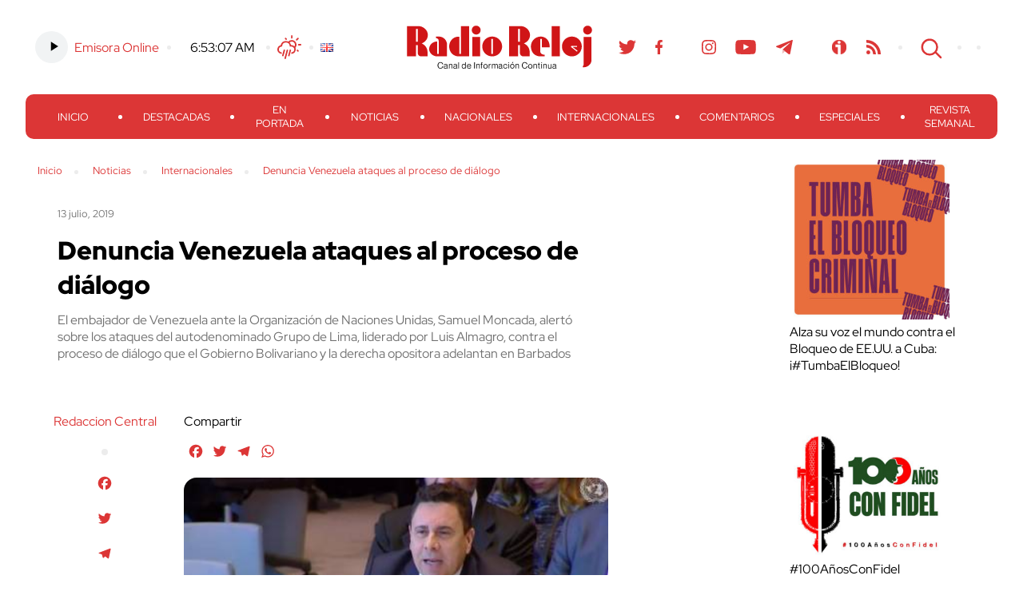

--- FILE ---
content_type: text/html; charset=UTF-8
request_url: https://www.radioreloj.cu/noticias-radio-reloj/internacionales/denuncia-venezuela-ataques-al-proceso-de-dialogo/
body_size: 16724
content:
<!DOCTYPE html>
<html lang="es-ES" xmlns:og="http://ogp.me/ns#" xmlns:fb="http://ogp.me/ns/fb#">
<head>
	<meta charset="UTF-8" />
    <meta name="viewport" content="width=device-width, initial-scale=1.0">
    <meta http-equiv="X-UA-Compatible" content="ie=edge">
	
	
	<title>
		     Denuncia Venezuela ataques al proceso de diálogo - Radio Reloj, emisora cubana de la hora y las noticias	</title>	
	<link rel="shortcut icon" href="https://www.radioreloj.cu/wp-content/themes/radioreloj/favicon.png">
	<link rel="stylesheet" href="https://www.radioreloj.cu/wp-content/themes/radioreloj/style.css">
	<link rel="pingback" href="https://www.radioreloj.cu/xmlrpc.php">
		<meta name='robots' content='max-image-preview:large' />
<link rel='dns-prefetch' href='//static.addtoany.com' />
<link rel="alternate" type="application/rss+xml" title="Radio Reloj, emisora cubana de la hora y las noticias &raquo; Feed" href="https://www.radioreloj.cu/feed/" />
<link rel="alternate" type="application/rss+xml" title="Radio Reloj, emisora cubana de la hora y las noticias &raquo; Feed de los comentarios" href="https://www.radioreloj.cu/comments/feed/" />
<link rel="alternate" type="application/rss+xml" title="Radio Reloj, emisora cubana de la hora y las noticias &raquo; Comentario Denuncia Venezuela ataques al proceso de diálogo del feed" href="https://www.radioreloj.cu/noticias-radio-reloj/internacionales/denuncia-venezuela-ataques-al-proceso-de-dialogo/feed/" />
<link rel="alternate" title="oEmbed (JSON)" type="application/json+oembed" href="https://www.radioreloj.cu/wp-json/oembed/1.0/embed?url=https%3A%2F%2Fwww.radioreloj.cu%2Fnoticias-radio-reloj%2Finternacionales%2Fdenuncia-venezuela-ataques-al-proceso-de-dialogo%2F&#038;lang=es" />
<link rel="alternate" title="oEmbed (XML)" type="text/xml+oembed" href="https://www.radioreloj.cu/wp-json/oembed/1.0/embed?url=https%3A%2F%2Fwww.radioreloj.cu%2Fnoticias-radio-reloj%2Finternacionales%2Fdenuncia-venezuela-ataques-al-proceso-de-dialogo%2F&#038;format=xml&#038;lang=es" />
<style id='wp-img-auto-sizes-contain-inline-css' type='text/css'>
img:is([sizes=auto i],[sizes^="auto," i]){contain-intrinsic-size:3000px 1500px}
/*# sourceURL=wp-img-auto-sizes-contain-inline-css */
</style>
<link rel='stylesheet' id='wa_chpcs_css_file-css' href='https://www.radioreloj.cu/wp-content/plugins/carousel-horizontal-posts-content-slider/assets/css/custom-style.css' type='text/css' media='all' />
<link rel='stylesheet' id='wc-captcha-frontend-css' href='https://www.radioreloj.cu/wp-content/plugins/wc-captcha/css/frontend.css' type='text/css' media='all' />
<link rel='stylesheet' id='addtoany-css' href='https://www.radioreloj.cu/wp-content/plugins/add-to-any/addtoany.min.css' type='text/css' media='all' />
<script type="text/javascript" src="https://www.radioreloj.cu/wp-includes/js/jquery/jquery.min.js" id="jquery-core-js"></script>
<script type="text/javascript" src="https://www.radioreloj.cu/wp-includes/js/jquery/jquery-migrate.min.js" id="jquery-migrate-js"></script>
<script type="text/javascript" id="addtoany-core-js-before">
/* <![CDATA[ */
window.a2a_config=window.a2a_config||{};a2a_config.callbacks=[];a2a_config.overlays=[];a2a_config.templates={};a2a_localize = {
	Share: "Compartir",
	Save: "Guardar",
	Subscribe: "Suscribir",
	Email: "Correo electrónico",
	Bookmark: "Marcador",
	ShowAll: "Mostrar todo",
	ShowLess: "Mostrar menos",
	FindServices: "Encontrar servicio(s)",
	FindAnyServiceToAddTo: "Encuentra al instante cualquier servicio para añadir a",
	PoweredBy: "Funciona con",
	ShareViaEmail: "Compartir por correo electrónico",
	SubscribeViaEmail: "Suscribirse a través de correo electrónico",
	BookmarkInYourBrowser: "Añadir a marcadores de tu navegador",
	BookmarkInstructions: "Presiona «Ctrl+D» o «\u2318+D» para añadir esta página a marcadores",
	AddToYourFavorites: "Añadir a tus favoritos",
	SendFromWebOrProgram: "Enviar desde cualquier dirección o programa de correo electrónico ",
	EmailProgram: "Programa de correo electrónico",
	More: "Más&#8230;",
	ThanksForSharing: "¡Gracias por compartir!",
	ThanksForFollowing: "¡Gracias por seguirnos!"
};

a2a_config.icon_color="transparent,#dc3636";

//# sourceURL=addtoany-core-js-before
/* ]]> */
</script>
<script type="text/javascript" defer src="https://static.addtoany.com/menu/page.js" id="addtoany-core-js"></script>
<script type="text/javascript" defer src="https://www.radioreloj.cu/wp-content/plugins/add-to-any/addtoany.min.js" id="addtoany-jquery-js"></script>
<script type="text/javascript" src="https://www.radioreloj.cu/wp-content/plugins/carousel-horizontal-posts-content-slider/assets/js/caroufredsel/jquery.transit.min.js" id="wa_chpcs_transit-js"></script>
<script type="text/javascript" src="https://www.radioreloj.cu/wp-content/plugins/carousel-horizontal-posts-content-slider/assets/js/caroufredsel/jquery.lazyload.min.js" id="wa_chpcs_lazyload-js"></script>
<script type="text/javascript" src="https://www.radioreloj.cu/wp-content/plugins/carousel-horizontal-posts-content-slider/assets/js/caroufredsel/jquery.carouFredSel-6.2.1-packed.js" id="wa_chpcs_caroufredsel_script-js"></script>
<script type="text/javascript" src="https://www.radioreloj.cu/wp-content/plugins/carousel-horizontal-posts-content-slider/assets/js/caroufredsel/jquery.touchSwipe.min.js" id="wa_chpcs_touch_script-js"></script>
<script type="text/javascript" src="https://www.radioreloj.cu/wp-content/plugins/stop-user-enumeration/frontend/js/frontend.js" id="stop-user-enumeration-js" defer="defer" data-wp-strategy="defer"></script>
<link rel="https://api.w.org/" href="https://www.radioreloj.cu/wp-json/" /><link rel="alternate" title="JSON" type="application/json" href="https://www.radioreloj.cu/wp-json/wp/v2/posts/119969" /><link rel="canonical" href="https://www.radioreloj.cu/noticias-radio-reloj/internacionales/denuncia-venezuela-ataques-al-proceso-de-dialogo/" />
<link rel='shortlink' href='https://www.radioreloj.cu/?p=119969' />
		<style type="text/css">.pp-podcast {opacity: 0;}</style>
		<style type='text/css'>.rp4wp-related-posts ul{width:100%;padding:0;margin:0;float:left;}
.rp4wp-related-posts ul>li{list-style:none;padding:0;margin:0;padding-bottom:20px;clear:both;}
.rp4wp-related-posts ul>li>p{margin:0;padding:0;}
.rp4wp-related-post-image{width:35%;padding-right:25px;-moz-box-sizing:border-box;-webkit-box-sizing:border-box;box-sizing:border-box;float:left;}</style>

<!-- START - Heateor Open Graph Meta Tags 1.1.12 -->
<meta property="og:description" content="El embajador de Venezuela ante la Organización de Naciones Unidas, Samuel Moncada, alertó sobre los ataques del autodenominado Grupo de Lima, liderado por Luis Almagro, contra el proceso de diálogo que el Gobierno Bolivariano y la derecha opositora adelantan en Barbados"/>
<meta name="twitter:title" content="Denuncia Venezuela ataques al proceso de diálogo"/>
<meta name="twitter:url" content="https://www.radioreloj.cu/noticias-radio-reloj/internacionales/denuncia-venezuela-ataques-al-proceso-de-dialogo/"/>
<meta name="twitter:description" content="El embajador de Venezuela ante la Organización de Naciones Unidas, Samuel Moncada, alertó sobre los ataques del autodenominado Grupo de Lima, liderado por Luis Almagro, contra el proceso de diálogo que el Gobierno Bolivariano y la derecha opositora adelantan en Barbados"/>
<meta name="twitter:card" content="summary"/>
<!-- END - Heateor Open Graph Meta Tags -->


<link rel='stylesheet' id='mediaelement-css' href='https://www.radioreloj.cu/wp-includes/js/mediaelement/mediaelementplayer-legacy.min.css' type='text/css' media='all' />
<link rel='stylesheet' id='wp-mediaelement-css' href='https://www.radioreloj.cu/wp-includes/js/mediaelement/wp-mediaelement.min.css' type='text/css' media='all' />
<style id='breadcrumb-style-inline-css' type='text/css'>

        .breadcrumb-container {
            font-size: 13px;
        }
        .breadcrumb-container ul {
            margin: 0;
            padding: 0;
        }
        .breadcrumb-container li {
            box-sizing: unset;
            display: inline-block;
            margin: 0;
            padding: 0;
        }
        .breadcrumb-container li a {
            box-sizing: unset;
            padding: 0 10px;
        }
        .breadcrumb-container {
                    }

        .breadcrumb-container li a {
                    }

        .breadcrumb-container li .separator {
                    }
        .breadcrumb-container li:last-child .separator {
            display: none;
        }
        .breadcrumb-container.theme1 li {
            margin: 0;
            padding: 0;
        }
        .breadcrumb-container.theme1 a {
            background: ;
            display: inline-block;
            margin: 0 5px;
            padding: 5px 10px;
            text-decoration: none;
        }
    .breadcrumb-container{}
.breadcrumb-container ul{}
.breadcrumb-container li{}
.breadcrumb-container a{}
.breadcrumb-container .separator{}

/*# sourceURL=breadcrumb-style-inline-css */
</style>
</head>

<body class="wp-singular post-template-default single single-post postid-119969 single-format-standard wp-theme-radioreloj">

	<section id="search-content">
		<button class="btn close" id="search-close-btn">cerrar</button>

		<div class="search-form">
    <form action="https://www.radioreloj.cu/" id="searchform" method="get">
        <div>
            <!-- <label for="s" class="screen-reader-text">Search for:</label> -->
            <input type="text" id="s" name="s" class="search-box" value="" placeholder="Buscar..." />
            <!--input type="submit" value="Search" id="searchsubmit" /-->
        </div>
    </form>
</div><!-- /search-form -->		
	</section><!-- /search-content -->

	<header>
		<div class="wrapper">
			<section class="h-top-content">
				<div class="h-top-col h-left-col">
					<ul>
						<li>
							<div class="emisora">
																<!-- Online Sound Stream -->
								<div class="main-audio-content">
									<audio controls="play/pause"><source src="https://icecast.teveo.cu/b3jbfThq" type="audio/mp3" /></audio>
			  					</div>
								<a href="https://www.radioreloj.cu/multimedia/radio-reloj-audio-en-vivo/">Emisora Online</a>
							</div>
						</li>
						<li>
							<div class="time">
								<a href="//24timezones.com/current_time/cuba_havana_clock.php" style="text-decoration: none" class="clock24" id="tz24-1602093878-cc11873-eyJob3VydHlwZSI6MTIsInNob3dkYXRlIjoiMCIsInNob3dzZWNvbmRzIjoiMSIsInNob3d0aW1lem9uZSI6IjAiLCJ0eXBlIjoiZCIsImxhbmciOiJlbiJ9" title="Time - Havana" target="_blank" rel="nofollow"></a>
								<script type="text/javascript" src="//w.24timezones.com/l.js" async></script>
							</div>
						</li>
						<li>
							<div class="weather">
								<!-- Weather -->
								<a href="http://www.radioreloj.cu/estado-del-tiempo-en-cuba/">Clima</a>
							</div>
						</li>
						<li>
							<div class="lang-selector">
								<div><ul>
	<li class="lang-item lang-item-1629 lang-item-en no-translation lang-item-first"><a lang="en-US" hreflang="en-US" href="https://www.radioreloj.cu/home/"><img src="[data-uri]" alt="English" width="16" height="11" style="width: 16px; height: 11px;" /></a></li>
</ul>
</div>							</div>
						</li>
					</ul>
				</div><!-- /h-left-col -->
				
				<a href="https://www.radioreloj.cu" alt="Radio Reloj, emisora cubana de la hora y las noticias" class="logo">Radio Reloj</a>

				<div class="h-top-col h-right-col">
					<ul>
						<li class="social-menu"><div class="menu-social-menu-container"><ul id="menu-social-menu" class="menu"><li id="menu-item-138071" class="menu-item menu-item-type-custom menu-item-object-custom menu-item-138071"><a href="https://twitter.com/RadioRelojCuba">Twitter</a></li>
<li id="menu-item-138070" class="menu-item menu-item-type-custom menu-item-object-custom menu-item-138070"><a href="https://www.facebook.com/RadioRelojdeCuba">Facebook</a></li>
<li id="menu-item-548362" class="menu-item menu-item-type-custom menu-item-object-custom menu-item-548362"><a href="https://www.threads.net/@radiorelojcuba">Threads</a></li>
<li id="menu-item-224233" class="menu-item menu-item-type-custom menu-item-object-custom menu-item-224233"><a href="https://www.instagram.com/radiorelojcuba/">Instagram</a></li>
<li id="menu-item-138073" class="menu-item menu-item-type-custom menu-item-object-custom menu-item-138073"><a href="https://www.youtube.com/c/RadioRelojCuba">Youtube</a></li>
<li id="menu-item-224234" class="menu-item menu-item-type-custom menu-item-object-custom menu-item-224234"><a href="https://t.me/radiorelojcuba">Telegram</a></li>
<li id="menu-item-275822" class="teveo menu-item menu-item-type-custom menu-item-object-custom menu-item-275822"><a href="https://teveo.cu/channel/RqrSMDqFZXVSfAN7">Teveo</a></li>
<li id="menu-item-138075" class="menu-item menu-item-type-custom menu-item-object-custom menu-item-138075"><a href="https://www.ivoox.com/podcast-radio-reloj-cuba_sq_f1492708_1.html">Ivoox</a></li>
<li id="menu-item-223797" class="rss menu-item menu-item-type-custom menu-item-object-custom menu-item-223797"><a href="http://www.radioreloj.cu/feed/">RSS</a></li>
</ul></div></li>
						<li><button class="btn" id="search-btn">Search</button></li>
						<li><button class="menu-display" id="menu-display-btn"><span></span></button></li>
						<li><div class="lang-selector"><div><ul>
	<li class="lang-item lang-item-1629 lang-item-en no-translation lang-item-first"><a lang="en-US" hreflang="en-US" href="https://www.radioreloj.cu/home/"><img src="[data-uri]" alt="English" width="16" height="11" style="width: 16px; height: 11px;" /></a></li>
</ul>
</div></div></li>
					</ul>
				</div><!-- /h-right-col -->
			</section><!-- /h-top-content -->
			<nav id="main-menu">
				<button class="btn close" id="close-main-menu">cerrar</button>
				<div class="emisora-menu">
					<div class="emisora">
						<!-- Online Sound Stream -->
						<div class="main-audio-content">
							<audio controls="play/pause"><source src="https://icecast.teveo.cu/b3jbfThq" type="audio/mp3" /></audio>
						</div>
						<a href="">Emisora Online</a>
					</div>
			  	</div>
				<div class="menu-principal-container"><ul id="menu-principal" class="menu"><li id="menu-item-371854" class="menu-item menu-item-type-custom menu-item-object-custom menu-item-home menu-item-371854"><a href="https://www.radioreloj.cu/">Inicio</a></li>
<li id="menu-item-371849" class="menu-item menu-item-type-custom menu-item-object-custom menu-item-371849"><a href="https://www.radioreloj.cu/destacadas/">Destacadas</a></li>
<li id="menu-item-371853" class="menu-item menu-item-type-custom menu-item-object-custom menu-item-371853"><a href="https://www.radioreloj.cu/en-portada/">En Portada</a></li>
<li id="menu-item-332148" class="menu-item menu-item-type-custom menu-item-object-custom menu-item-332148"><a href="https://www.radioreloj.cu/noticias-radio-reloj/">Noticias</a></li>
<li id="menu-item-371850" class="menu-item menu-item-type-custom menu-item-object-custom menu-item-371850"><a href="https://www.radioreloj.cu/nacionales/">Nacionales</a></li>
<li id="menu-item-371851" class="menu-item menu-item-type-custom menu-item-object-custom menu-item-371851"><a href="https://www.radioreloj.cu/internacionales/">Internacionales</a></li>
<li id="menu-item-371852" class="menu-item menu-item-type-custom menu-item-object-custom menu-item-371852"><a href="https://www.radioreloj.cu/comentarios/">Comentarios</a></li>
<li id="menu-item-297306" class="menu-item menu-item-type-custom menu-item-object-custom menu-item-297306"><a href="http://www.radioreloj.cu/tag/Reloj-Especiales/">Especiales</a></li>
<li id="menu-item-402444" class="menu-item menu-item-type-taxonomy menu-item-object-category menu-item-402444"><a href="https://www.radioreloj.cu/category/revista-semanal/">Revista Semanal</a></li>
</ul></div>			</nav>
		</div><!-- /wrapper -->
	</header>

	<div class="main-wrapper wrapper">


<div class="main-template-2col">
	<div class="main-col">
		<div class="breadcrumb"><nav aria-label="breadcrumbs">
            <div class="breadcrumb-container theme1">
                <ol>
                    <li><a title="Inicio" href="#"><span>Inicio</span></a><span class="separator">»</span></li>
    <li><a title="Noticias" href="https://www.radioreloj.cu/category/noticias-radio-reloj/"><span>Noticias</span></a><span class="separator">»</span></li>
    <li><a title="Internacionales" href="https://www.radioreloj.cu/category/noticias-radio-reloj/internacionales/"><span>Internacionales</span></a><span class="separator">»</span></li>
    <li><a title="Denuncia Venezuela ataques al proceso de diálogo" href="https://www.radioreloj.cu/noticias-radio-reloj/internacionales/denuncia-venezuela-ataques-al-proceso-de-dialogo/"><span>Denuncia Venezuela ataques al proceso de diálogo</span></a><span class="separator">»</span></li>
                    </ol>
            </div>
        </nav>    <script type="application/ld+json">
        {
            "@context": "http://schema.org",
            "@type": "BreadcrumbList",
            "itemListElement": [
                 {
                            "@type": "ListItem",
                            "position": 2,
                            "item": {
                                "@id": "https://www.radioreloj.cu",
                                "name": "Inicio"
                            }
                        }
                        ,                 {
                            "@type": "ListItem",
                            "position": 3,
                            "item": {
                                "@id": "https://www.radioreloj.cu/category/noticias-radio-reloj/",
                                "name": "Noticias"
                            }
                        }
                        ,                 {
                            "@type": "ListItem",
                            "position": 4,
                            "item": {
                                "@id": "https://www.radioreloj.cu/category/noticias-radio-reloj/internacionales/",
                                "name": "Internacionales"
                            }
                        }
                        ,                 {
                            "@type": "ListItem",
                            "position": 5,
                            "item": {
                                "@id": "https://www.radioreloj.cu/noticias-radio-reloj/internacionales/denuncia-venezuela-ataques-al-proceso-de-dialogo/",
                                "name": "Denuncia Venezuela ataques al proceso de diálogo"
                            }
                        }
                                                    ]
        }
    </script>
   
    <script>
            </script>
</div>
					<article class="post-119969 post type-post status-publish format-standard hentry category-internacionales tag-denuncia tag-proceso-de-dialogo tag-samuel-moncada tag-venezuela" id="post-119969">

				<div class="post-intro">
										<div class="pub-wrap">
						<span class="date">13 julio, 2019</span>
						<h3>Denuncia Venezuela ataques al proceso de diálogo</h3>
						<div class="excerpt"><p>El embajador de Venezuela ante la Organización de Naciones Unidas, Samuel Moncada, alertó sobre los ataques del autodenominado Grupo de Lima, liderado por Luis Almagro, contra el proceso de diálogo que el Gobierno Bolivariano y la derecha opositora adelantan en Barbados</p>
</div>
					</div><!-- /pub-wrap -->
				</div><!-- /post-intro -->
				
				<div class="author-share">
					<div class="share-content">
						<div class="author-content">
							<a href="https://www.radioreloj.cu/author/redaccioncentral/" title="Entradas de Redaccion Central" class="author url fn" rel="author">Redaccion Central</a>						</div>
						<div class="net-links">
							<div class="a2a_kit a2a_kit_size_22 addtoany_list" data-a2a-url="https://www.radioreloj.cu/noticias-radio-reloj/internacionales/denuncia-venezuela-ataques-al-proceso-de-dialogo/" data-a2a-title="Denuncia Venezuela ataques al proceso de diálogo"><a class="a2a_button_facebook" href="https://www.addtoany.com/add_to/facebook?linkurl=https%3A%2F%2Fwww.radioreloj.cu%2Fnoticias-radio-reloj%2Finternacionales%2Fdenuncia-venezuela-ataques-al-proceso-de-dialogo%2F&amp;linkname=Denuncia%20Venezuela%20ataques%20al%20proceso%20de%20di%C3%A1logo" title="Facebook" rel="nofollow noopener" target="_blank"></a><a class="a2a_button_twitter" href="https://www.addtoany.com/add_to/twitter?linkurl=https%3A%2F%2Fwww.radioreloj.cu%2Fnoticias-radio-reloj%2Finternacionales%2Fdenuncia-venezuela-ataques-al-proceso-de-dialogo%2F&amp;linkname=Denuncia%20Venezuela%20ataques%20al%20proceso%20de%20di%C3%A1logo" title="Twitter" rel="nofollow noopener" target="_blank"></a><a class="a2a_button_telegram" href="https://www.addtoany.com/add_to/telegram?linkurl=https%3A%2F%2Fwww.radioreloj.cu%2Fnoticias-radio-reloj%2Finternacionales%2Fdenuncia-venezuela-ataques-al-proceso-de-dialogo%2F&amp;linkname=Denuncia%20Venezuela%20ataques%20al%20proceso%20de%20di%C3%A1logo" title="Telegram" rel="nofollow noopener" target="_blank"></a><a class="a2a_button_whatsapp" href="https://www.addtoany.com/add_to/whatsapp?linkurl=https%3A%2F%2Fwww.radioreloj.cu%2Fnoticias-radio-reloj%2Finternacionales%2Fdenuncia-venezuela-ataques-al-proceso-de-dialogo%2F&amp;linkname=Denuncia%20Venezuela%20ataques%20al%20proceso%20de%20di%C3%A1logo" title="WhatsApp" rel="nofollow noopener" target="_blank"></a></div>						</div>
						<div class="comments-number">
							<span class="number">0</span>
							<span class="tags">Comentarios</span>
						</div>
					</div><!-- /share-content -->
				</div><!-- /author-share -->
				
				<div class="post-content">
					<div class="addtoany_share_save_container addtoany_content addtoany_content_top"><div class="addtoany_header">Compartir</div><div class="a2a_kit a2a_kit_size_22 addtoany_list" data-a2a-url="https://www.radioreloj.cu/noticias-radio-reloj/internacionales/denuncia-venezuela-ataques-al-proceso-de-dialogo/" data-a2a-title="Denuncia Venezuela ataques al proceso de diálogo"><a class="a2a_button_facebook" href="https://www.addtoany.com/add_to/facebook?linkurl=https%3A%2F%2Fwww.radioreloj.cu%2Fnoticias-radio-reloj%2Finternacionales%2Fdenuncia-venezuela-ataques-al-proceso-de-dialogo%2F&amp;linkname=Denuncia%20Venezuela%20ataques%20al%20proceso%20de%20di%C3%A1logo" title="Facebook" rel="nofollow noopener" target="_blank"></a><a class="a2a_button_twitter" href="https://www.addtoany.com/add_to/twitter?linkurl=https%3A%2F%2Fwww.radioreloj.cu%2Fnoticias-radio-reloj%2Finternacionales%2Fdenuncia-venezuela-ataques-al-proceso-de-dialogo%2F&amp;linkname=Denuncia%20Venezuela%20ataques%20al%20proceso%20de%20di%C3%A1logo" title="Twitter" rel="nofollow noopener" target="_blank"></a><a class="a2a_button_telegram" href="https://www.addtoany.com/add_to/telegram?linkurl=https%3A%2F%2Fwww.radioreloj.cu%2Fnoticias-radio-reloj%2Finternacionales%2Fdenuncia-venezuela-ataques-al-proceso-de-dialogo%2F&amp;linkname=Denuncia%20Venezuela%20ataques%20al%20proceso%20de%20di%C3%A1logo" title="Telegram" rel="nofollow noopener" target="_blank"></a><a class="a2a_button_whatsapp" href="https://www.addtoany.com/add_to/whatsapp?linkurl=https%3A%2F%2Fwww.radioreloj.cu%2Fnoticias-radio-reloj%2Finternacionales%2Fdenuncia-venezuela-ataques-al-proceso-de-dialogo%2F&amp;linkname=Denuncia%20Venezuela%20ataques%20al%20proceso%20de%20di%C3%A1logo" title="WhatsApp" rel="nofollow noopener" target="_blank"></a></div></div><div style="width: 610px" class="wp-caption aligncenter"><img fetchpriority="high" decoding="async" src="http://www.juventudrebelde.cu/thumbs/425x/crc/images/news/2019/04/OxZprU_10-04-2019_18.04.14.000000.jpg" alt="" width="600" height="333" /><p class="wp-caption-text">Samuel Moncada denunció los ataques del Grupo de Lima al proceso de diálogo</p></div>
<p>El embajador de Venezuela ante la Organización de Naciones Unidas, Samuel Moncada, alertó sobre los ataques del autodenominado Grupo de Lima, liderado por Luis Almagro, contra el proceso de diálogo que el Gobierno Bolivariano y la derecha opositora adelantan en Barbados.</p>
<p>Moncada denunció el carácter injerencista de la rueda de prensa realizada  por el secretario general de la Organización de Estados Americanos, Luis Almagro, el enviado especial de Estados Unidos para Venezuela, Elliot Abrams, y el venezolano Iván Simonovis, prófugo de la justicia, condenado por los hechos de 2002 que dejaron 19 muertos.</p>
<p>Aseveró que un grupo de países quieren llevar a Venezuela a la guerra y los cabecilllas son los gobiernos de Estados Unidos  y de Colombia.</p>
<p>A pesar de eso el diálogo está en marcha y se defenderá el proceso pacífico, enfatizó el funcionario venezolano en la sede de la ONU en Nueva York.</p>
<div class='rp4wp-related-posts'>
<ul>
<li><div class='rp4wp-related-post-content'>
<a href='https://www.radioreloj.cu/noticias-radio-reloj/internacionales/venezuela-define-proceso-constituyente/'>Venezuela define proceso constituyente</a><p>El presidente venezolano de la Comisión Presidencial para el proceso Constituyente, Elías Jaua, presentó este&hellip;</p></div>
</li>
<li><div class='rp4wp-related-post-content'>
<a href='https://www.radioreloj.cu/noticias-radio-reloj/internacionales/venezuela-denuncia-acciones-dialogo-la-oposicion/'>Venezuela denuncia acciones contra diálogo con la oposición</a><p>El canciller de Venezuela, Jorge Arreaza, denunció que su homólogo chileno, Heraldo Muñoz, se dedicó&hellip;</p></div>
</li>
<li><div class='rp4wp-related-post-content'>
<a href='https://www.radioreloj.cu/noticias-radio-reloj/internacionales/venezuela-denuncia-ataques-al-sistema-electrico-nacional/'>Venezuela denuncia ataques al sistema eléctrico nacional</a><p>El ministro de Energía Eléctrica de Venezuela, Luis Motta Domínguez, denunció dos ataques al sistema&hellip;</p></div>
</li>
</ul>
</div>															<div class="tags">Etiquetas: <a href="https://www.radioreloj.cu/tag/denuncia/" rel="tag">denuncia</a> - <a href="https://www.radioreloj.cu/tag/proceso-de-dialogo/" rel="tag">proceso de diálogo</a> - <a href="https://www.radioreloj.cu/tag/samuel-moncada/" rel="tag">Samuel Moncada</a> - <a href="https://www.radioreloj.cu/tag/venezuela/" rel="tag">Venezuela</a></div>
									</div><!-- /post-content -->

								
					<div class="related-news">
						<h4>noticias relacionadas</h4>
						<div class='rp4wp-related-posts'>
<ul>
<li><div class='rp4wp-related-post-content'>
<a href='https://www.radioreloj.cu/noticias-radio-reloj/internacionales/venezuela-define-proceso-constituyente/'>Venezuela define proceso constituyente</a><p>El presidente venezolano de la Comisión Presidencial para el proceso Constituyente, Elías Jaua, presentó este&hellip;</p></div>
</li>
<li><div class='rp4wp-related-post-content'>
<a href='https://www.radioreloj.cu/noticias-radio-reloj/internacionales/venezuela-denuncia-acciones-dialogo-la-oposicion/'>Venezuela denuncia acciones contra diálogo con la oposición</a><p>El canciller de Venezuela, Jorge Arreaza, denunció que su homólogo chileno, Heraldo Muñoz, se dedicó&hellip;</p></div>
</li>
<li><div class='rp4wp-related-post-content'>
<a href='https://www.radioreloj.cu/noticias-radio-reloj/internacionales/venezuela-denuncia-ataques-al-sistema-electrico-nacional/'>Venezuela denuncia ataques al sistema eléctrico nacional</a><p>El ministro de Energía Eléctrica de Venezuela, Luis Motta Domínguez, denunció dos ataques al sistema&hellip;</p></div>
</li>
</ul>
</div>					</div><!-- /related-news -->
				
								
				<div id="comments" class="comments-content">
		<div id="respond" class="comment-respond">
		<h3 id="reply-title" class="comment-reply-title">Deja una respuesta</h3><form action="https://www.radioreloj.cu/wp-comments-post.php" method="post" id="commentform" class="comment-form"><p class="comment-notes"><span id="email-notes">Tu dirección de correo electrónico no será publicada.</span> <span class="required-field-message">Los campos obligatorios están marcados con <span class="required">*</span></span></p><p class="comment-form-comment"><label for="comment">Comentario <span class="required">*</span></label> <textarea id="comment" name="comment" cols="45" rows="8" maxlength="65525" required="required"></textarea></p><p class="comment-form-author"><label for="author">Nombre</label> <input id="author" name="author" type="text" value="" size="30" maxlength="245" autocomplete="name" /></p>
<p class="comment-form-email"><label for="email">Correo electrónico</label> <input id="email" name="email" type="text" value="" size="30" maxlength="100" aria-describedby="email-notes" autocomplete="email" /></p>
<p class="comment-form-url"><label for="url">Web</label> <input id="url" name="url" type="text" value="" size="30" maxlength="200" autocomplete="url" /></p>

		<p class="wc_captcha-form">
			<label>Resuelve:<br/></label>
			<span>&#116;r&#x65;i&#x6e;t&#x61; &#x73;i&#x65;t&#x65; + <input type="text" size="2" length="2" id="wc-input" class="wc-input" name="wc-value" value="" aria-required="true"/> = cu&#97;&#x72;&#x65;&#x6e;&#x74;a &#99;&#105;&#x6e;&#x63;&#x6f;</span>
		</p><p class="form-submit"><input name="submit" type="submit" id="submit" class="submit" value="Publicar el comentario" /> <input type='hidden' name='comment_post_ID' value='119969' id='comment_post_ID' />
<input type='hidden' name='comment_parent' id='comment_parent' value='0' />
</p></form>	</div><!-- #respond -->
	</div>			</article>
			</div><!-- /main-col -->
	<aside>

	<section class="main-links">
    	<li id="media_image-22" class="widget widget_media_image"><div style="width: 210px" class="wp-caption alignnone"><a href="https://www.radioreloj.icrt.cu/category/cubavsbloqueo/"><img width="200" height="200" src="https://www.radioreloj.cu/wp-content/uploads/2025/01/Tumba-el-Bloqueo-300x300.jpg" class="image wp-image-562091  attachment-200x200 size-200x200" alt="Alza su voz el mundo contra el Bloqueo de EE.UU. a Cuba: ¡#TumbaElBloqueo!" style="max-width: 100%; height: auto;" decoding="async" loading="lazy" srcset="https://www.radioreloj.cu/wp-content/uploads/2025/01/Tumba-el-Bloqueo-300x300.jpg 300w, https://www.radioreloj.cu/wp-content/uploads/2025/01/Tumba-el-Bloqueo-150x150.jpg 150w, https://www.radioreloj.cu/wp-content/uploads/2025/01/Tumba-el-Bloqueo.jpg 700w" sizes="auto, (max-width: 200px) 100vw, 200px" /></a><p class="wp-caption-text">Alza su voz el mundo contra el Bloqueo de EE.UU. a Cuba: ¡#TumbaElBloqueo! </p></div></li>
<li id="media_image-26" class="widget widget_media_image"><div style="width: 210px" class="wp-caption alignnone"><a href="https://www.radioreloj.cu/category/fidel-entre-nosotros/"><img width="200" height="157" src="https://www.radioreloj.cu/wp-content/uploads/2025/11/Radio-Reloj-100-anos-con-Fidel--300x236.jpg" class="image wp-image-605815  attachment-200x157 size-200x157" alt="#100AñosConFidel" style="max-width: 100%; height: auto;" decoding="async" loading="lazy" srcset="https://www.radioreloj.cu/wp-content/uploads/2025/11/Radio-Reloj-100-anos-con-Fidel--300x236.jpg 300w, https://www.radioreloj.cu/wp-content/uploads/2025/11/Radio-Reloj-100-anos-con-Fidel--768x603.jpg 768w, https://www.radioreloj.cu/wp-content/uploads/2025/11/Radio-Reloj-100-anos-con-Fidel-.jpg 800w" sizes="auto, (max-width: 200px) 100vw, 200px" /></a><p class="wp-caption-text">#100AñosConFidel</p></div></li>
<li id="media_image-25" class="widget widget_media_image"><div style="width: 210px" class="wp-caption alignnone"><a href="https://www.radioreloj.cu/podcast-esprint-100/"><img width="200" height="200" src="https://www.radioreloj.cu/wp-content/uploads/2025/04/ESPRINT-100-Logo-300x300.jpeg" class="image wp-image-571663  attachment-200x200 size-200x200" alt="#Esprint100: Resumen semanal de Radio Reloj con lo más importante del #deportecubano." style="max-width: 100%; height: auto;" decoding="async" loading="lazy" srcset="https://www.radioreloj.cu/wp-content/uploads/2025/04/ESPRINT-100-Logo-300x300.jpeg 300w, https://www.radioreloj.cu/wp-content/uploads/2025/04/ESPRINT-100-Logo-800x800.jpeg 800w, https://www.radioreloj.cu/wp-content/uploads/2025/04/ESPRINT-100-Logo-150x150.jpeg 150w, https://www.radioreloj.cu/wp-content/uploads/2025/04/ESPRINT-100-Logo-768x768.jpeg 768w, https://www.radioreloj.cu/wp-content/uploads/2025/04/ESPRINT-100-Logo.jpeg 1024w" sizes="auto, (max-width: 200px) 100vw, 200px" /></a><p class="wp-caption-text">#Esprint100: Resumen semanal de Radio Reloj con lo más importante del #deportecubano.</p></div></li>
<li id="media_image-20" class="widget widget_media_image"><div style="width: 210px" class="wp-caption alignnone"><a href="https://www.radioreloj.cu/destacadas/reconocen-en-el-mundo-el-liderazgo-de-la-revolucion-cubana/"><img width="200" height="200" src="https://www.radioreloj.cu/wp-content/uploads/2025/01/66-Revolucion-Cubana-300x300.jpg" class="image wp-image-562090  attachment-200x200 size-200x200" alt="66 aniversario del triunfo de la Revolución. Con la fuerza de la unidad." style="max-width: 100%; height: auto;" decoding="async" loading="lazy" srcset="https://www.radioreloj.cu/wp-content/uploads/2025/01/66-Revolucion-Cubana-300x300.jpg 300w, https://www.radioreloj.cu/wp-content/uploads/2025/01/66-Revolucion-Cubana-150x150.jpg 150w, https://www.radioreloj.cu/wp-content/uploads/2025/01/66-Revolucion-Cubana.jpg 740w" sizes="auto, (max-width: 200px) 100vw, 200px" /></a><p class="wp-caption-text">66 aniversario del triunfo de la Revolución. Con la fuerza de la unidad.</p></div></li>
	</section><!-- /main-links -->
	
	<div id="media_audio-8" class="widget widget_media_audio"><h2>Matutino de Radio Reloj (I)</h2><audio class="wp-audio-shortcode" id="audio-119969-1" preload="none" style="width: 100%;" controls="controls"><source type="audio/mpeg" src="http://www.radioreloj.cu/Matutino-1.mp3?_=1" /><source type="audio/mpeg" src="http://www.radioreloj.cu/Matutino-1.mp3?_=1" /><a href="http://www.radioreloj.cu/Matutino-1.mp3">http://www.radioreloj.cu/Matutino-1.mp3</a></audio></div><div id="media_audio-9" class="widget widget_media_audio"><h2>Matutino de Radio Reloj (II)</h2><audio class="wp-audio-shortcode" id="audio-119969-2" preload="none" style="width: 100%;" controls="controls"><source type="audio/mpeg" src="http://www.radioreloj.cu/Matutino-2.mp3?_=2" /><source type="audio/mpeg" src="http://www.radioreloj.cu/Matutino-2.mp3?_=2" /><a href="http://www.radioreloj.cu/Matutino-2.mp3">http://www.radioreloj.cu/Matutino-2.mp3</a></audio></div>
		<div id="recent-posts-2" class="widget widget_recent_entries">
		<h2>Minuto a minuto</h2>
		<ul>
											<li>
					<a href="https://www.radioreloj.cu/noticias-radio-reloj/economia/potencian-en-matanzas-los-encadenamientos-productivos/">Potencian en Matanzas los encadenamientos productivos</a>
									</li>
											<li>
					<a href="https://www.radioreloj.cu/noticias-radio-reloj/internacionales/tributo-en-peru-a-combatientes-caidos-en-venezuela/">Tributo en Perú a combatientes caídos en Venezuela</a>
									</li>
											<li>
					<a href="https://www.radioreloj.cu/noticias-radio-reloj/sociedad/recuperan-en-santiago-de-cuba-viviendas-danadas-por-melissa/">Recuperan en Santiago de Cuba viviendas dañadas por Melissa</a>
									</li>
											<li>
					<a href="https://www.radioreloj.cu/noticias-radio-reloj/educacion/consolidan-en-camaguey-programa-de-casitas-infantiles/">Consolidan en Camagüey programa de Casitas Infantiles</a>
									</li>
											<li>
					<a href="https://www.radioreloj.cu/noticias-radio-reloj/vision-pais-es/cuba-acogera-simposio-internacional-de-ciudades/">Cuba acogerá Simposio Internacional de Ciudades</a>
									</li>
											<li>
					<a href="https://www.radioreloj.cu/noticias-radio-reloj/cultura/estrenan-obra-de-la-compania-rosario-cardenas/">Estrenan obra de la Compañía Rosario Cárdenas</a>
									</li>
											<li>
					<a href="https://www.radioreloj.cu/noticias-radio-reloj/ciencia/aspiran-sitios-cubanos-a-la-condicion-de-geoparque-nacional/">Aspiran sitios cubanos a la condición de Geoparque Nacional</a>
									</li>
											<li>
					<a href="https://www.radioreloj.cu/noticias-radio-reloj/deportes/villa-calara-triunfa-y-clasifica-a-la-postemporada-beisbolera/">Villa Calara triunfa y clasifica a la postemporada beisbolera</a>
									</li>
											<li>
					<a href="https://www.radioreloj.cu/noticias-radio-reloj/nacionales/prorrogan-exencion-arancelaria-para-importacion-de-productos/">Prorrogan exención arancelaria para importación de productos</a>
									</li>
											<li>
					<a href="https://www.radioreloj.cu/destacadas/cuba-se-prepara-para-la-defensa-de-su-soberania-e-independencia/">Cuba se prepara para la defensa de su soberanía e independencia</a>
									</li>
					</ul>

		</div><div id="podcast_player_widget-3" class="widget podcast_player"><h2>Podcast Reloj</h2></div><div id="categories-2" class="widget widget_categories"><h2>Categorías de contenidos</h2><form action="https://www.radioreloj.cu" method="get"><label class="screen-reader-text" for="cat">Categorías de contenidos</label><select  name='cat' id='cat' class='postform'>
	<option value='-1'>Elegir la categoría</option>
	<option class="level-0" value="176">Fidel Castro</option>
	<option class="level-0" value="56">Congresos del Partido Comunista de Cuba</option>
	<option class="level-0" value="6707">Cumbre CELAC</option>
	<option class="level-0" value="110413">La Voz del Oyente</option>
	<option class="level-0" value="175">1ro de Mayo</option>
	<option class="level-0" value="6977">Serie del Caribe</option>
	<option class="level-0" value="112292">#MejorEsPosible</option>
	<option class="level-0" value="7107">13 de Marzo</option>
	<option class="level-0" value="178">Cumbre del Caribe</option>
	<option class="level-0" value="7647">Clásico Mundial de Béisbol</option>
	<option class="level-0" value="210">Multimedia</option>
	<option class="level-0" value="11019">Aniversario 50 muerte del Che</option>
	<option class="level-0" value="2387">Asamblea Nacional</option>
	<option class="level-0" value="12401">Elecciones generales en Cuba</option>
	<option class="level-0" value="2520">26 de Julio</option>
	<option class="level-0" value="12871">Verano en Cuba</option>
	<option class="level-0" value="3242">Fidel entre nosotros</option>
	<option class="level-0" value="16015">Festival Mundial de la Juventud y los Estudiantes</option>
	<option class="level-0" value="4009">Tenemos memoria</option>
	<option class="level-0" value="17907">Revista Semanal</option>
	<option class="level-1" value="173">&nbsp;&nbsp;&nbsp;Articulos</option>
	<option class="level-1" value="171">&nbsp;&nbsp;&nbsp;El lenguaje</option>
	<option class="level-1" value="16">&nbsp;&nbsp;&nbsp;Historia</option>
	<option class="level-1" value="172">&nbsp;&nbsp;&nbsp;La cocina de Paquita</option>
	<option class="level-1" value="28">&nbsp;&nbsp;&nbsp;Lacónica Crónica</option>
	<option class="level-0" value="4139">Cumbre MNOAL</option>
	<option class="level-0" value="17909">Coberturas</option>
	<option class="level-0" value="4430">Huracán</option>
	<option class="level-0" value="17949">Guerras de Independencia</option>
	<option class="level-0" value="4725">Cuba vs Bloqueo</option>
	<option class="level-0" value="61418">Enfoque</option>
	<option class="level-0" value="20">Noticias</option>
	<option class="level-1" value="97997">&nbsp;&nbsp;&nbsp;Juegos Olímpicos</option>
	<option class="level-1" value="43">&nbsp;&nbsp;&nbsp;Nacionales</option>
	<option class="level-1" value="53090">&nbsp;&nbsp;&nbsp;Economía</option>
	<option class="level-1" value="29">&nbsp;&nbsp;&nbsp;Salud</option>
	<option class="level-1" value="21">&nbsp;&nbsp;&nbsp;Cultura</option>
	<option class="level-1" value="23">&nbsp;&nbsp;&nbsp;Deportes</option>
	<option class="level-1" value="30">&nbsp;&nbsp;&nbsp;Educación</option>
	<option class="level-1" value="169">&nbsp;&nbsp;&nbsp;Sociedad</option>
	<option class="level-1" value="25">&nbsp;&nbsp;&nbsp;Ciencia</option>
	<option class="level-1" value="89976">&nbsp;&nbsp;&nbsp;Visión país</option>
	<option class="level-1" value="22">&nbsp;&nbsp;&nbsp;Internacionales</option>
	<option class="level-1" value="109813">&nbsp;&nbsp;&nbsp;Elecciones</option>
	<option class="level-1" value="86339">&nbsp;&nbsp;&nbsp;Coronavirus</option>
	<option class="level-0" value="5348">Festival de Cine Latinoamericano</option>
	<option class="level-0" value="72397">Juegos Panamericanos</option>
	<option class="level-0" value="44">Comentarios</option>
	<option class="level-0" value="5480">Hasta Siempre Fidel</option>
	<option class="level-0" value="91827">En Portada</option>
	<option class="level-0" value="49">Noticias Destacadas</option>
	<option class="level-0" value="6653">Crónicas porteñas</option>
	<option class="level-0" value="96800">Efeméride/Ciencia</option>
	<option class="level-0" value="50">Cumbre de las Américas</option>
	<option class="level-0" value="6669">Radio Reloj 70&#215;70</option>
	<option class="level-0" value="102861">Especiales</option>
</select>
</form><script type="text/javascript">
/* <![CDATA[ */

( ( dropdownId ) => {
	const dropdown = document.getElementById( dropdownId );
	function onSelectChange() {
		setTimeout( () => {
			if ( 'escape' === dropdown.dataset.lastkey ) {
				return;
			}
			if ( dropdown.value && parseInt( dropdown.value ) > 0 && dropdown instanceof HTMLSelectElement ) {
				dropdown.parentElement.submit();
			}
		}, 250 );
	}
	function onKeyUp( event ) {
		if ( 'Escape' === event.key ) {
			dropdown.dataset.lastkey = 'escape';
		} else {
			delete dropdown.dataset.lastkey;
		}
	}
	function onClick() {
		delete dropdown.dataset.lastkey;
	}
	dropdown.addEventListener( 'keyup', onKeyUp );
	dropdown.addEventListener( 'click', onClick );
	dropdown.addEventListener( 'change', onSelectChange );
})( "cat" );

//# sourceURL=WP_Widget_Categories%3A%3Awidget
/* ]]> */
</script>
</div><div id="calendar-2" class="widget widget_calendar"><h2>Publicaciones mensuales, minuto a minuto</h2><div id="calendar_wrap" class="calendar_wrap"><table id="wp-calendar" class="wp-calendar-table">
		<caption>enero 2026</caption>
		<thead>
		<tr>
		<th scope="col" aria-label="lunes">L</th>
		<th scope="col" aria-label="martes">M</th>
		<th scope="col" aria-label="miércoles">X</th>
		<th scope="col" aria-label="jueves">J</th>
		<th scope="col" aria-label="viernes">V</th>
		<th scope="col" aria-label="sábado">S</th>
		<th scope="col" aria-label="domingo">D</th>
		</tr>
		</thead>
		<tbody>
		<tr>
		<td colspan="3" class="pad">&nbsp;</td><td><a href="https://www.radioreloj.cu/2026/01/01/" aria-label="Entradas publicadas el 1 de January de 2026">1</a></td><td><a href="https://www.radioreloj.cu/2026/01/02/" aria-label="Entradas publicadas el 2 de January de 2026">2</a></td><td><a href="https://www.radioreloj.cu/2026/01/03/" aria-label="Entradas publicadas el 3 de January de 2026">3</a></td><td><a href="https://www.radioreloj.cu/2026/01/04/" aria-label="Entradas publicadas el 4 de January de 2026">4</a></td>
	</tr>
	<tr>
		<td><a href="https://www.radioreloj.cu/2026/01/05/" aria-label="Entradas publicadas el 5 de January de 2026">5</a></td><td><a href="https://www.radioreloj.cu/2026/01/06/" aria-label="Entradas publicadas el 6 de January de 2026">6</a></td><td><a href="https://www.radioreloj.cu/2026/01/07/" aria-label="Entradas publicadas el 7 de January de 2026">7</a></td><td><a href="https://www.radioreloj.cu/2026/01/08/" aria-label="Entradas publicadas el 8 de January de 2026">8</a></td><td><a href="https://www.radioreloj.cu/2026/01/09/" aria-label="Entradas publicadas el 9 de January de 2026">9</a></td><td><a href="https://www.radioreloj.cu/2026/01/10/" aria-label="Entradas publicadas el 10 de January de 2026">10</a></td><td><a href="https://www.radioreloj.cu/2026/01/11/" aria-label="Entradas publicadas el 11 de January de 2026">11</a></td>
	</tr>
	<tr>
		<td><a href="https://www.radioreloj.cu/2026/01/12/" aria-label="Entradas publicadas el 12 de January de 2026">12</a></td><td><a href="https://www.radioreloj.cu/2026/01/13/" aria-label="Entradas publicadas el 13 de January de 2026">13</a></td><td><a href="https://www.radioreloj.cu/2026/01/14/" aria-label="Entradas publicadas el 14 de January de 2026">14</a></td><td><a href="https://www.radioreloj.cu/2026/01/15/" aria-label="Entradas publicadas el 15 de January de 2026">15</a></td><td><a href="https://www.radioreloj.cu/2026/01/16/" aria-label="Entradas publicadas el 16 de January de 2026">16</a></td><td><a href="https://www.radioreloj.cu/2026/01/17/" aria-label="Entradas publicadas el 17 de January de 2026">17</a></td><td id="today"><a href="https://www.radioreloj.cu/2026/01/18/" aria-label="Entradas publicadas el 18 de January de 2026">18</a></td>
	</tr>
	<tr>
		<td>19</td><td>20</td><td>21</td><td>22</td><td>23</td><td>24</td><td>25</td>
	</tr>
	<tr>
		<td>26</td><td>27</td><td>28</td><td>29</td><td>30</td><td>31</td>
		<td class="pad" colspan="1">&nbsp;</td>
	</tr>
	</tbody>
	</table><nav aria-label="Meses anteriores y posteriores" class="wp-calendar-nav">
		<span class="wp-calendar-nav-prev"><a href="https://www.radioreloj.cu/2025/12/">&laquo; Dic</a></span>
		<span class="pad">&nbsp;</span>
		<span class="wp-calendar-nav-next">&nbsp;</span>
		</nav></div></div><div id="archives-2" class="widget widget_archive"><h2>Archivo de Minutos Publicados</h2>		<label class="screen-reader-text" for="archives-dropdown-2">Archivo de Minutos Publicados</label>
		<select id="archives-dropdown-2" name="archive-dropdown">
			
			<option value="">Elegir el mes</option>
				<option value='https://www.radioreloj.cu/2026/01/'> enero 2026 </option>
	<option value='https://www.radioreloj.cu/2025/12/'> diciembre 2025 </option>
	<option value='https://www.radioreloj.cu/2025/11/'> noviembre 2025 </option>
	<option value='https://www.radioreloj.cu/2025/10/'> octubre 2025 </option>
	<option value='https://www.radioreloj.cu/2025/09/'> septiembre 2025 </option>
	<option value='https://www.radioreloj.cu/2025/08/'> agosto 2025 </option>
	<option value='https://www.radioreloj.cu/2025/07/'> julio 2025 </option>
	<option value='https://www.radioreloj.cu/2025/06/'> junio 2025 </option>
	<option value='https://www.radioreloj.cu/2025/05/'> mayo 2025 </option>
	<option value='https://www.radioreloj.cu/2025/04/'> abril 2025 </option>
	<option value='https://www.radioreloj.cu/2025/03/'> marzo 2025 </option>
	<option value='https://www.radioreloj.cu/2025/02/'> febrero 2025 </option>
	<option value='https://www.radioreloj.cu/2025/01/'> enero 2025 </option>
	<option value='https://www.radioreloj.cu/2024/12/'> diciembre 2024 </option>
	<option value='https://www.radioreloj.cu/2024/11/'> noviembre 2024 </option>
	<option value='https://www.radioreloj.cu/2024/10/'> octubre 2024 </option>
	<option value='https://www.radioreloj.cu/2024/09/'> septiembre 2024 </option>
	<option value='https://www.radioreloj.cu/2024/08/'> agosto 2024 </option>
	<option value='https://www.radioreloj.cu/2024/07/'> julio 2024 </option>
	<option value='https://www.radioreloj.cu/2024/06/'> junio 2024 </option>
	<option value='https://www.radioreloj.cu/2024/05/'> mayo 2024 </option>
	<option value='https://www.radioreloj.cu/2024/04/'> abril 2024 </option>
	<option value='https://www.radioreloj.cu/2024/03/'> marzo 2024 </option>
	<option value='https://www.radioreloj.cu/2024/02/'> febrero 2024 </option>
	<option value='https://www.radioreloj.cu/2024/01/'> enero 2024 </option>
	<option value='https://www.radioreloj.cu/2023/12/'> diciembre 2023 </option>
	<option value='https://www.radioreloj.cu/2023/11/'> noviembre 2023 </option>
	<option value='https://www.radioreloj.cu/2023/10/'> octubre 2023 </option>
	<option value='https://www.radioreloj.cu/2023/09/'> septiembre 2023 </option>
	<option value='https://www.radioreloj.cu/2023/08/'> agosto 2023 </option>
	<option value='https://www.radioreloj.cu/2023/07/'> julio 2023 </option>
	<option value='https://www.radioreloj.cu/2023/06/'> junio 2023 </option>
	<option value='https://www.radioreloj.cu/2023/05/'> mayo 2023 </option>
	<option value='https://www.radioreloj.cu/2023/04/'> abril 2023 </option>
	<option value='https://www.radioreloj.cu/2023/03/'> marzo 2023 </option>
	<option value='https://www.radioreloj.cu/2023/02/'> febrero 2023 </option>
	<option value='https://www.radioreloj.cu/2023/01/'> enero 2023 </option>
	<option value='https://www.radioreloj.cu/2022/12/'> diciembre 2022 </option>
	<option value='https://www.radioreloj.cu/2022/11/'> noviembre 2022 </option>
	<option value='https://www.radioreloj.cu/2022/10/'> octubre 2022 </option>
	<option value='https://www.radioreloj.cu/2022/09/'> septiembre 2022 </option>
	<option value='https://www.radioreloj.cu/2022/08/'> agosto 2022 </option>
	<option value='https://www.radioreloj.cu/2022/07/'> julio 2022 </option>
	<option value='https://www.radioreloj.cu/2022/06/'> junio 2022 </option>
	<option value='https://www.radioreloj.cu/2022/05/'> mayo 2022 </option>
	<option value='https://www.radioreloj.cu/2022/04/'> abril 2022 </option>
	<option value='https://www.radioreloj.cu/2022/03/'> marzo 2022 </option>
	<option value='https://www.radioreloj.cu/2022/02/'> febrero 2022 </option>
	<option value='https://www.radioreloj.cu/2022/01/'> enero 2022 </option>
	<option value='https://www.radioreloj.cu/2021/12/'> diciembre 2021 </option>
	<option value='https://www.radioreloj.cu/2021/11/'> noviembre 2021 </option>
	<option value='https://www.radioreloj.cu/2021/10/'> octubre 2021 </option>
	<option value='https://www.radioreloj.cu/2021/09/'> septiembre 2021 </option>
	<option value='https://www.radioreloj.cu/2021/08/'> agosto 2021 </option>
	<option value='https://www.radioreloj.cu/2021/07/'> julio 2021 </option>
	<option value='https://www.radioreloj.cu/2021/06/'> junio 2021 </option>
	<option value='https://www.radioreloj.cu/2021/05/'> mayo 2021 </option>
	<option value='https://www.radioreloj.cu/2021/04/'> abril 2021 </option>
	<option value='https://www.radioreloj.cu/2021/03/'> marzo 2021 </option>
	<option value='https://www.radioreloj.cu/2021/02/'> febrero 2021 </option>
	<option value='https://www.radioreloj.cu/2021/01/'> enero 2021 </option>
	<option value='https://www.radioreloj.cu/2020/12/'> diciembre 2020 </option>
	<option value='https://www.radioreloj.cu/2020/11/'> noviembre 2020 </option>
	<option value='https://www.radioreloj.cu/2020/10/'> octubre 2020 </option>
	<option value='https://www.radioreloj.cu/2020/09/'> septiembre 2020 </option>
	<option value='https://www.radioreloj.cu/2020/08/'> agosto 2020 </option>
	<option value='https://www.radioreloj.cu/2020/07/'> julio 2020 </option>
	<option value='https://www.radioreloj.cu/2020/06/'> junio 2020 </option>
	<option value='https://www.radioreloj.cu/2020/05/'> mayo 2020 </option>
	<option value='https://www.radioreloj.cu/2020/04/'> abril 2020 </option>
	<option value='https://www.radioreloj.cu/2020/03/'> marzo 2020 </option>
	<option value='https://www.radioreloj.cu/2020/02/'> febrero 2020 </option>
	<option value='https://www.radioreloj.cu/2020/01/'> enero 2020 </option>
	<option value='https://www.radioreloj.cu/2019/12/'> diciembre 2019 </option>
	<option value='https://www.radioreloj.cu/2019/11/'> noviembre 2019 </option>
	<option value='https://www.radioreloj.cu/2019/10/'> octubre 2019 </option>
	<option value='https://www.radioreloj.cu/2019/09/'> septiembre 2019 </option>
	<option value='https://www.radioreloj.cu/2019/08/'> agosto 2019 </option>
	<option value='https://www.radioreloj.cu/2019/07/'> julio 2019 </option>
	<option value='https://www.radioreloj.cu/2019/06/'> junio 2019 </option>
	<option value='https://www.radioreloj.cu/2019/05/'> mayo 2019 </option>
	<option value='https://www.radioreloj.cu/2019/04/'> abril 2019 </option>
	<option value='https://www.radioreloj.cu/2019/03/'> marzo 2019 </option>
	<option value='https://www.radioreloj.cu/2019/02/'> febrero 2019 </option>
	<option value='https://www.radioreloj.cu/2019/01/'> enero 2019 </option>
	<option value='https://www.radioreloj.cu/2018/12/'> diciembre 2018 </option>
	<option value='https://www.radioreloj.cu/2018/11/'> noviembre 2018 </option>
	<option value='https://www.radioreloj.cu/2018/10/'> octubre 2018 </option>
	<option value='https://www.radioreloj.cu/2018/09/'> septiembre 2018 </option>
	<option value='https://www.radioreloj.cu/2018/08/'> agosto 2018 </option>
	<option value='https://www.radioreloj.cu/2018/07/'> julio 2018 </option>
	<option value='https://www.radioreloj.cu/2018/06/'> junio 2018 </option>
	<option value='https://www.radioreloj.cu/2018/05/'> mayo 2018 </option>
	<option value='https://www.radioreloj.cu/2018/04/'> abril 2018 </option>
	<option value='https://www.radioreloj.cu/2018/03/'> marzo 2018 </option>
	<option value='https://www.radioreloj.cu/2018/02/'> febrero 2018 </option>
	<option value='https://www.radioreloj.cu/2018/01/'> enero 2018 </option>
	<option value='https://www.radioreloj.cu/2017/12/'> diciembre 2017 </option>
	<option value='https://www.radioreloj.cu/2017/11/'> noviembre 2017 </option>
	<option value='https://www.radioreloj.cu/2017/10/'> octubre 2017 </option>
	<option value='https://www.radioreloj.cu/2017/09/'> septiembre 2017 </option>
	<option value='https://www.radioreloj.cu/2017/08/'> agosto 2017 </option>
	<option value='https://www.radioreloj.cu/2017/07/'> julio 2017 </option>
	<option value='https://www.radioreloj.cu/2017/06/'> junio 2017 </option>
	<option value='https://www.radioreloj.cu/2017/05/'> mayo 2017 </option>
	<option value='https://www.radioreloj.cu/2017/04/'> abril 2017 </option>
	<option value='https://www.radioreloj.cu/2017/03/'> marzo 2017 </option>
	<option value='https://www.radioreloj.cu/2017/02/'> febrero 2017 </option>
	<option value='https://www.radioreloj.cu/2017/01/'> enero 2017 </option>
	<option value='https://www.radioreloj.cu/2016/12/'> diciembre 2016 </option>
	<option value='https://www.radioreloj.cu/2016/11/'> noviembre 2016 </option>
	<option value='https://www.radioreloj.cu/2016/10/'> octubre 2016 </option>
	<option value='https://www.radioreloj.cu/2016/09/'> septiembre 2016 </option>
	<option value='https://www.radioreloj.cu/2016/08/'> agosto 2016 </option>
	<option value='https://www.radioreloj.cu/2016/07/'> julio 2016 </option>
	<option value='https://www.radioreloj.cu/2016/06/'> junio 2016 </option>
	<option value='https://www.radioreloj.cu/2016/05/'> mayo 2016 </option>
	<option value='https://www.radioreloj.cu/2016/04/'> abril 2016 </option>
	<option value='https://www.radioreloj.cu/2016/03/'> marzo 2016 </option>
	<option value='https://www.radioreloj.cu/2016/02/'> febrero 2016 </option>
	<option value='https://www.radioreloj.cu/2016/01/'> enero 2016 </option>
	<option value='https://www.radioreloj.cu/2000/03/'> marzo 2000 </option>
	<option value='https://www.radioreloj.cu/2000/01/'> enero 2000 </option>

		</select>

			<script type="text/javascript">
/* <![CDATA[ */

( ( dropdownId ) => {
	const dropdown = document.getElementById( dropdownId );
	function onSelectChange() {
		setTimeout( () => {
			if ( 'escape' === dropdown.dataset.lastkey ) {
				return;
			}
			if ( dropdown.value ) {
				document.location.href = dropdown.value;
			}
		}, 250 );
	}
	function onKeyUp( event ) {
		if ( 'Escape' === event.key ) {
			dropdown.dataset.lastkey = 'escape';
		} else {
			delete dropdown.dataset.lastkey;
		}
	}
	function onClick() {
		delete dropdown.dataset.lastkey;
	}
	dropdown.addEventListener( 'keyup', onKeyUp );
	dropdown.addEventListener( 'click', onClick );
	dropdown.addEventListener( 'change', onSelectChange );
})( "archives-dropdown-2" );

//# sourceURL=WP_Widget_Archives%3A%3Awidget
/* ]]> */
</script>
</div><div id="text-23" class="widget widget_text"><h2>Programación de Radio Reloj</h2>			<div class="textwidget"><p><strong>MATUTINO (<a href="http://www.radioreloj.icrt.cu/es/destacadas/">NOTICIARIO ESTELAR</a>)</strong></p>
<ul>
<li>&#8211; Lunes a Sábado, de 4:00am a 8:00am</li>
<li>&#8211; Domingos, de 4:00am a 10:00am</li>
</ul>
<p><strong>BOLETINES INFORMATIVOS</strong></p>
<ul>
<li>&#8211; Lunes a Domingo, de 4:00am a 8:00am</li>
</ul>
<p><a href="http://www.radioreloj.icrt.cu/es/revista-semanal/"><strong>REVISTA SEMANAL</strong></a></p>
<ul>
<li>&#8211; Domingos, de 10:00am a 4:00am</li>
</ul>
<p><a href="http://www.radioreloj.icrt.cu/es/enfoque/"><strong>REVISTA ENFOQUE</strong></a></p>
<ul>
<li>&#8211; Sábados, de 8:00am a 5:00pm</li>
</ul>
<p><strong>ESCUCHAR RADIO RELOJ EN VIVO POR INTERNET</strong></p>
<ul>
<li>&#8211; <a href="http://www.radioreloj.icrt.cu/es/multimedia/radio-reloj-audio-en-vivo/">Audio Real</a></li>
</ul>
</div>
		</div>
</aside></div><!-- /main-template-2col -->

		<footer>
			<section class="bottom-links columns">
				<div class="col widget_text"><h5>Especiales de Radio Reloj</h5>			<div class="textwidget"><ul>
<li><a href="https://www.radioreloj.cu/matutino/">Matutino de Radio Reloj </a></li>
<li><a href="https://www.radioreloj.cu/tag/CodigoDeLasFamilias/">Código de las Familias en Cuba</a></li>
<li><a href="https://www.radioreloj.cu/?s=elecciones+municipales">Elecciones municipales en Cuba</a></li>
<li><a href="https://www.radioreloj.cu/tag/Efemeride-Ciencia/">Efemérides de la Ciencia</a></li>
<li><a href="https://www.radioreloj.cu/tag/JovenesEnRevolucion/">Jóvenes en Revolución</a></li>
<li><a href="https://www.radioreloj.cu/tag/ponlecorazon/">A Cuba, ¡ponle corazón!</a></li>
<li><a href="http://www.radioreloj.icrt.cu/tag/26-de-julio/">26 de julio, Día de la Rebeldía Nacional</a></li>
<li><a href="https://www.radioreloj.cu/noticias-radio-reloj/juegos-olimpicos/">Juegos Olímpicos Tokio 2020</a></li>
<li><a href="http://www.radioreloj.icrt.cu/tag/pandemia/">Alertas ante el Coronavirus</a></li>
<li><a href="http://www.radioreloj.icrt.cu/category/cubavsbloqueo/">Cuba contra el Bloqueo de EE.UU.</a></li>
<li><a href="http://www.radioreloj.icrt.cu/hasta-siempre-fidel/todos-los-honores-fidel/">Hasta Siempre Fidel</a></li>
<li><a href="https://www.radioreloj.cu/congresos-del-partido-comunista-de-cuba-noticias-radio-reloj/">Especial de Radio Reloj  | #8voCongresoPCC</a></li>
<li><a href="https://www.radioreloj.cu/tag/1mayo/">Primero de Mayo</a></li>
<li><a href="http://www.radioreloj.icrt.cu/tag/aniversario-500-de-la-habana/">La Habana, 500 años</a></li>
<li><a href="http://www.radioreloj.icrt.cu/tag/aniversio-150-guerras-independencia/">Aniversario 150 del inicio de las luchas libertarias</a></li>
<li><a href="http://www.radioreloj.icrt.cu/tag/elecciones-generales-2017-2018/">Elecciones Generales en Cuba</a></li>
</ul>
</div>
		</div><div class="col widget_text"><h5>De la web cubana</h5>			<div class="textwidget"><ul>
<li><a href="https://www.icrt.gob.cu/" target="_blank" rel="nofollow noopener noreferrer">Instituto Cubano de Radio y Televisión</a></li>
<li><a href="https://www.radiocubana.cu" target="_blank" rel="noopener">Portal de la Radio Cubana</a></li>
<li><a href="http://razonesdecuba.cu/" target="_blank" rel="noopener">Razones de Cuba</a></li>
<li><a href="https://www.radiohc.cu/" target="_blank" rel="nofollow noopener noreferrer">Radio Habana Cuba</a></li>
<li><a href="https://www.radiorebelde.cu" target="_blank" rel="nofollow noopener noreferrer">Radio Rebelde</a></li>
<li><a href="https://www.canalcaribe.icrt.cu/" target="_blank" rel="nofollow noopener noreferrer">Canal Caribe</a></li>
<li><a href="http://www.cvi.icrt.cu/" target="_blank" rel="nofollow noopener noreferrer">Cubavisión Internacional</a></li>
<li><a href="http://www.cubadebate.cu/" target="_blank" rel="noopener">Cubadebate</a></li>
<li><a href="http://www.granma.cu/" target="_blank" rel="noopener">Periódico Granma</a></li>
<li><a href="http://www.juventudrebelde.cu" target="_blank" rel="noopener">Periódico Juventud Rebelde</a></li>
<li><a href="http://www.trabajadores.cu/" target="_blank" rel="noopener">Periódico Trabajadores</a></li>
</ul>
</div>
		</div><div class="col widget_text"><h5>Redacción Digital</h5>			<div class="textwidget"><ul>
<li>Directora: Aydenis Ortega Che</li>
<li>Redacción Integrada: Tania Cruz Remón</li>
<li>Editores web: Noel Martínez y Antonio García Acuña</li>
<li>Traductor: Joao Fariñas</li>
<li>Desarrollador: Ernesto Castillo</li>
<li>Informático: Ernesto Menchaca Sardiñas</li>
<li>Redes sociales: Manuel Martínez Pérez</li>
</ul>
</div>
		</div><div class="col widget_text"><h5>Quiénes somos</h5>			<div class="textwidget"><ul>
<li><a href="http://www.radioreloj.icrt.cu/acerca-de-radio-reloj-emisora-cubana-de-noticias/">Misión Social de Radio Reloj</a></li>
<li><a href="http://www.radioreloj.icrt.cu/es/radio-reloj-70x70/radio-reloj-el-sonido-de-cada-hogar-cubano/">El sonido de cada hogar cubano</a></li>
<li><a href="http://www.radioreloj.icrt.cu/es/radio-reloj-70x70/radio-reloj-por-dentro/">Radio Reloj por dentro</a></li>
<li><a href="http://www.radioreloj.icrt.cu/es/radio-reloj-70x70/reloj-una-marca-la-historia-cuba-audio/">Radio Reloj, una marca en la historia de Cuba</a></li>
<li><a href="http://www.radioreloj.icrt.cu/es/noticias-radio-reloj/sociedad/radio-reloj-interaccion-publico/">Radio Reloj en interacción con su público</a></li>
</ul>
</div>
		</div>			</section><!-- /bottom-links -->
			<section class="bottom-info">
				<a href="https://www.radioreloj.cu" class="logo d-block txt-hide">Radio Reloj</a>
				<div id="copyc" class="widget widget_text">			<div class="textwidget"><p>Copyright© <a href="https://www.radioreloj.cu/">Radio Reloj, emisora cubana de noticias</a>.<br />
La Habana, Cuba.<br />
Correo: radio.reloj@icrt.cu<br />
Teléfono: (53) 78392204</p>
</div>
		</div>				<div id="main-info">Radio Reloj, emisora cubana de la hora y las noticias. La Habana, Cuba.</div>
				<div id="secundary-txt" class="widget widget_text">			<div class="textwidget"><p>Es una emisora de alcance nacional que integra el Sistema de la Radio Cubana,<br />
del Instituto Cubano de Radio y Televisión (<a href="http://www.icrt.gob.cu/" target="_blank" rel="noopener">ICRT</a>)<br />
«Si es noticia, la tiene Radio Reloj»</p>
</div>
		</div>				<div class="social-menu"><div class="menu-social-menu-container"><ul id="menu-social-menu-1" class="menu"><li class="menu-item menu-item-type-custom menu-item-object-custom menu-item-138071"><a href="https://twitter.com/RadioRelojCuba">Twitter</a></li>
<li class="menu-item menu-item-type-custom menu-item-object-custom menu-item-138070"><a href="https://www.facebook.com/RadioRelojdeCuba">Facebook</a></li>
<li class="menu-item menu-item-type-custom menu-item-object-custom menu-item-548362"><a href="https://www.threads.net/@radiorelojcuba">Threads</a></li>
<li class="menu-item menu-item-type-custom menu-item-object-custom menu-item-224233"><a href="https://www.instagram.com/radiorelojcuba/">Instagram</a></li>
<li class="menu-item menu-item-type-custom menu-item-object-custom menu-item-138073"><a href="https://www.youtube.com/c/RadioRelojCuba">Youtube</a></li>
<li class="menu-item menu-item-type-custom menu-item-object-custom menu-item-224234"><a href="https://t.me/radiorelojcuba">Telegram</a></li>
<li class="teveo menu-item menu-item-type-custom menu-item-object-custom menu-item-275822"><a href="https://teveo.cu/channel/RqrSMDqFZXVSfAN7">Teveo</a></li>
<li class="menu-item menu-item-type-custom menu-item-object-custom menu-item-138075"><a href="https://www.ivoox.com/podcast-radio-reloj-cuba_sq_f1492708_1.html">Ivoox</a></li>
<li class="rss menu-item menu-item-type-custom menu-item-object-custom menu-item-223797"><a href="http://www.radioreloj.cu/feed/">RSS</a></li>
</ul></div></div>
			</section><!-- /bottom-info -->

		</footer>

		<script type="speculationrules">
{"prefetch":[{"source":"document","where":{"and":[{"href_matches":"/*"},{"not":{"href_matches":["/wp-*.php","/wp-admin/*","/wp-content/uploads/*","/wp-content/*","/wp-content/plugins/*","/wp-content/themes/radioreloj/*","/*\\?(.+)"]}},{"not":{"selector_matches":"a[rel~=\"nofollow\"]"}},{"not":{"selector_matches":".no-prefetch, .no-prefetch a"}}]},"eagerness":"conservative"}]}
</script>
		<style type="text/css"></style>
		<script type="text/javascript" src="https://www.radioreloj.cu/wp-includes/js/comment-reply.min.js" id="comment-reply-js" async="async" data-wp-strategy="async" fetchpriority="low"></script>
<script type="text/javascript" id="mediaelement-core-js-before">
/* <![CDATA[ */
var mejsL10n = {"language":"es","strings":{"mejs.download-file":"Download File","mejs.install-flash":"You are using a browser that does not have Flash player enabled or installed. Please turn on your Flash player plugin or download the latest version from https://get.adobe.com/flashplayer/","mejs.fullscreen":"Fullscreen","mejs.play":"Play","mejs.pause":"Pause","mejs.time-slider":"Time Slider","mejs.time-help-text":"Use Left/Right Arrow keys to advance one second, Up/Down arrows to advance ten seconds.","mejs.live-broadcast":"Live Broadcast","mejs.volume-help-text":"Use Up/Down Arrow keys to increase or decrease volume.","mejs.unmute":"Unmute","mejs.mute":"Mute","mejs.volume-slider":"Volume Slider","mejs.video-player":"Video Player","mejs.audio-player":"Audio Player","mejs.captions-subtitles":"Captions/Subtitles","mejs.captions-chapters":"Chapters","mejs.none":"None","mejs.afrikaans":"Afrikaans","mejs.albanian":"Albanian","mejs.arabic":"Arabic","mejs.belarusian":"Belarusian","mejs.bulgarian":"Bulgarian","mejs.catalan":"Catalan","mejs.chinese":"Chinese","mejs.chinese-simplified":"Chinese (Simplified)","mejs.chinese-traditional":"Chinese (Traditional)","mejs.croatian":"Croatian","mejs.czech":"Czech","mejs.danish":"Danish","mejs.dutch":"Dutch","mejs.english":"English","mejs.estonian":"Estonian","mejs.filipino":"Filipino","mejs.finnish":"Finnish","mejs.french":"French","mejs.galician":"Galician","mejs.german":"German","mejs.greek":"Greek","mejs.haitian-creole":"Haitian Creole","mejs.hebrew":"Hebrew","mejs.hindi":"Hindi","mejs.hungarian":"Hungarian","mejs.icelandic":"Icelandic","mejs.indonesian":"Indonesian","mejs.irish":"Irish","mejs.italian":"Italian","mejs.japanese":"Japanese","mejs.korean":"Korean","mejs.latvian":"Latvian","mejs.lithuanian":"Lithuanian","mejs.macedonian":"Macedonian","mejs.malay":"Malay","mejs.maltese":"Maltese","mejs.norwegian":"Norwegian","mejs.persian":"Persian","mejs.polish":"Polish","mejs.portuguese":"Portuguese","mejs.romanian":"Romanian","mejs.russian":"Russian","mejs.serbian":"Serbian","mejs.slovak":"Slovak","mejs.slovenian":"Slovenian","mejs.spanish":"Spanish","mejs.swahili":"Swahili","mejs.swedish":"Swedish","mejs.tagalog":"Tagalog","mejs.thai":"Thai","mejs.turkish":"Turkish","mejs.ukrainian":"Ukrainian","mejs.vietnamese":"Vietnamese","mejs.welsh":"Welsh","mejs.yiddish":"Yiddish"}};
//# sourceURL=mediaelement-core-js-before
/* ]]> */
</script>
<script type="text/javascript" src="https://www.radioreloj.cu/wp-includes/js/mediaelement/mediaelement-and-player.min.js" id="mediaelement-core-js"></script>
<script type="text/javascript" src="https://www.radioreloj.cu/wp-includes/js/mediaelement/mediaelement-migrate.min.js" id="mediaelement-migrate-js"></script>
<script type="text/javascript" id="mediaelement-js-extra">
/* <![CDATA[ */
var _wpmejsSettings = {"pluginPath":"/wp-includes/js/mediaelement/","classPrefix":"mejs-","stretching":"responsive","audioShortcodeLibrary":"mediaelement","videoShortcodeLibrary":"mediaelement"};
//# sourceURL=mediaelement-js-extra
/* ]]> */
</script>
<script type="text/javascript" src="https://www.radioreloj.cu/wp-includes/js/mediaelement/wp-mediaelement.min.js" id="wp-mediaelement-js"></script>
	
	</div><!-- /main-wrapper -->

	<script src="https://www.radioreloj.cu/wp-content/themes/radioreloj/js/actions.js"></script>

</body>

</html>
